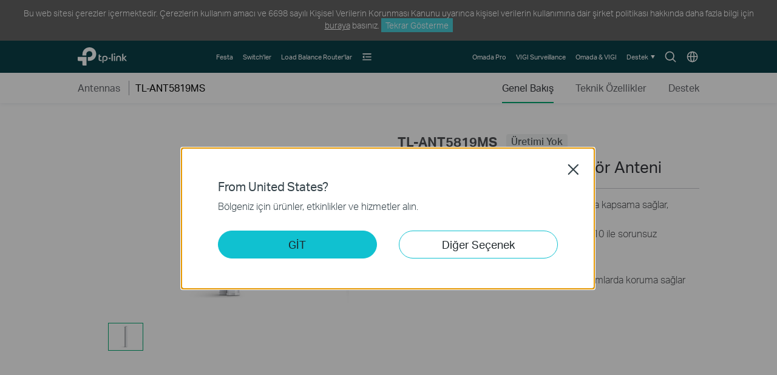

--- FILE ---
content_type: text/html; charset=UTF-8
request_url: https://www.tp-link.com/tr/business-networking/pharos-antenna/tl-ant5819ms/
body_size: 14184
content:
<!DOCTYPE html>
<html dir="ltr" lang="tr-tr" xml:lang="tr-tr" class="lang-tr site-12">
<head>
  <meta charset="utf-8">
  <link rel="canonical" href="https://www.tp-link.com/tr/business-networking/pharos-antenna/tl-ant5819ms/" />
  		<link rel="alternate" href="https://www.tp-link.com/us/business-networking/pharos-antenna/tl-ant5819ms/" hreflang="en-us" />
		<link rel="alternate" href="https://www.tp-link.com/ca/business-networking/pharos-antenna/tl-ant5819ms/" hreflang="en-ca" />
		<link rel="alternate" href="https://www.tp-link.com/baltic/business-networking/pharos-antenna/tl-ant5819ms/" hreflang="en-ee" />
		<link rel="alternate" href="https://www.tp-link.com/kz/business-networking/pharos-antenna/tl-ant5819ms/" hreflang="ru-kz" />
		<link rel="alternate" href="https://www.tp-link.com/in/business-networking/pharos-antenna/tl-ant5819ms/" hreflang="en-in" />
		<link rel="alternate" href="https://www.tp-link.com/nl-be/business-networking/pharos-antenna/tl-ant5819ms/" hreflang="nl-be" />
		<link rel="alternate" href="https://www.tp-link.com/gr/business-networking/pharos-antenna/tl-ant5819ms/" hreflang="en-gr" />
		<link rel="alternate" href="https://www.tp-link.com/my/business-networking/pharos-antenna/tl-ant5819ms/" hreflang="en-my" />
		<link rel="alternate" href="https://www.tp-link.com/nl/business-networking/pharos-antenna/tl-ant5819ms/" hreflang="nl-nl" />
		<link rel="alternate" href="https://www.tp-link.com/ec/business-networking/pharos-antenna/tl-ant5819ms/" hreflang="es-ec" />
		<link rel="alternate" href="https://www.tp-link.com/bg/business-networking/pharos-antenna/tl-ant5819ms/" hreflang="bg-bg" />
		<link rel="alternate" href="https://www.tp-link.com/au/business-networking/pharos-antenna/tl-ant5819ms/" hreflang="en-au" />
		<link rel="alternate" href="https://www.tp-link.com/cz/business-networking/pharos-antenna/tl-ant5819ms/" hreflang="cs-cz" />
		<link rel="alternate" href="https://www.tp-link.com/ch/business-networking/pharos-antenna/tl-ant5819ms/" hreflang="de-ch" />
		<link rel="alternate" href="https://www.tp-link.com/jp/business-networking/pharos-antenna/tl-ant5819ms/" hreflang="ja-jp" />
		<link rel="alternate" href="https://www.tp-link.com/hu/business-networking/pharos-antenna/tl-ant5819ms/" hreflang="hu-hu" />
		<link rel="alternate" href="https://www.tp-link.com/de/business-networking/pharos-antenna/tl-ant5819ms/" hreflang="de-de" />
		<link rel="alternate" href="https://www.tp-link.com/fr-ma/business-networking/pharos-antenna/tl-ant5819ms/" hreflang="fr-ma" />
		<link rel="alternate" href="https://www.tp-link.com/hk/business-networking/pharos-antenna/tl-ant5819ms/" hreflang="en-hk" />
		<link rel="alternate" href="https://www.tp-link.com/uy/business-networking/pharos-antenna/tl-ant5819ms/" hreflang="es-uy" />
		<link rel="alternate" href="https://www.tp-link.com/bd/business-networking/pharos-antenna/tl-ant5819ms/" hreflang="en-bd" />
		<link rel="alternate" href="https://www.tp-link.com/es/business-networking/pharos-antenna/tl-ant5819ms/" hreflang="es-es" />
		<link rel="alternate" href="https://www.tp-link.com/cl/business-networking/pharos-antenna/tl-ant5819ms/" hreflang="es-cl" />
		<link rel="alternate" href="https://www.tp-link.com/fr-ca/business-networking/pharos-antenna/tl-ant5819ms/" hreflang="fr-ca" />
		<link rel="alternate" href="https://www.tp-link.com/mx/business-networking/pharos-antenna/tl-ant5819ms/" hreflang="es-mx" />
		<link rel="alternate" href="https://www.tp-link.com/co/business-networking/pharos-antenna/tl-ant5819ms/" hreflang="es-co" />
		<link rel="alternate" href="https://www.tp-link.com/it/business-networking/pharos-antenna/tl-ant5819ms/" hreflang="it-it" />
		<link rel="alternate" href="https://www.tp-link.com/pl/business-networking/pharos-antenna/tl-ant5819ms/" hreflang="pl-pl" />
		<link rel="alternate" href="https://www.tp-link.com/ru/business-networking/pharos-antenna/tl-ant5819ms/" hreflang="ru-ru" />
		<link rel="alternate" href="https://www.tp-link.com/pt/business-networking/pharos-antenna/tl-ant5819ms/" hreflang="pt-pt" />
		<link rel="alternate" href="https://www.tp-link.com/ro/business-networking/pharos-antenna/tl-ant5819ms/" hreflang="ro-ro" />
		<link rel="alternate" href="https://www.tp-link.com/ar/business-networking/pharos-antenna/tl-ant5819ms/" hreflang="es-ar" />
		<link rel="alternate" href="https://www.tp-link.com/fr-be/home-networking/antenna/tl-ant5819ms/" hreflang="fr-be" />
		<link rel="alternate" href="https://www.tp-link.com/nordic/business-networking/pharos-antenna/tl-ant5819ms/" hreflang="en-se" />
		<link rel="alternate" href="https://www.tp-link.com/tr/business-networking/pharos-antenna/tl-ant5819ms/" hreflang="tr-tr" />
		<link rel="alternate" href="https://www.tp-link.com/fr/business-networking/pharos-antenna/tl-ant5819ms/" hreflang="fr-fr" />
		<link rel="alternate" href="https://www.tp-link.com/vn/home-networking/antenna/tl-ant5819ms/" hreflang="vi-vn" />
		<link rel="alternate" href="https://www.tp-link.com/uk/business-networking/pharos-antenna/tl-ant5819ms/" hreflang="en-gb" />
		<link rel="alternate" href="https://www.tp-link.com/id/business-networking/pharos-antenna/tl-ant5819ms/" hreflang="en-id" />
  <title>TL-ANT5819MS | 5GHz 19dBi 2x2 MIMO Sektör Anteni | TP-Link Türkiye</title>
  <meta property="og:url" content="https://www.tp-link.com/tr/business-networking/pharos-antenna/tl-ant5819ms/" />
    <meta property="og:image" content="https://static.tp-link.com/res/images/products/large/TL-ANT5819MS-01.jpg" />
    <meta property="og:title" content="5GHz 19dBi 2x2 MIMO Sektör Anteni" />
  <meta property="og:description" content="5GHz 19dBi 2x2 MIMO Sektör Anteni" />
  <meta property="og:type" content="website" />
  <meta name="renderer" content="webkit">
  <meta http-equiv="X-UA-Compatible" content="IE=edge,chrome=1">
  <meta name="viewport" content="width=device-width, initial-scale=1">
  <meta name="description" content="5GHz 19dBi 2x2 MIMO Sektör Anteni">
  <meta name="SiteID" content="12" value="12">
  <meta name="AppPath" content="tr" value="tr">
  
    <link rel="shortcut icon" href="https://static.tp-link.com/favicon.ico" type="image/x-icon" />
    <!--[if lt IE 9]><script src="https://static.tp-link.com/assets/js/hack/html5shiv.js"></script><script src="https://static.tp-link.com/assets/js/hack/selectivizr.js"></script><![endif]-->
  <link rel="stylesheet" href="https://static.tp-link.com/assets/js/plugins/swiper-5.4.1/swiper.min.css">
  <link rel="stylesheet" href="https://static.tp-link.com/res/style/css/main.css?20250609">
  <link rel="stylesheet" href="https://static.tp-link.com/assets/css/product.css?202506">
  <script src="https://static.tp-link.com/assets/js/jquery/jquery-1.9.1.min.js"></script>
  <script src="https://static.tp-link.com/assets/js/plugins/swiper-5.4.1/swiper.min.js"></script>
  <script src="https://static.tp-link.com/assets/js/tpweb.js?20250609"></script>
  
</head>
<body class="details-page b2b">
  <div class="page-content-wrapper">
        <!--[if lte IE 9]>
  <p style="text-align:center;padding:0.5em 6%;margin:0;color:#fefefe;background:#aaa;">You are using an outdated browser. Please <a href="http://www.microsoft.com/download/internet-explorer.aspx" target="_blank">upgrade your browser</a> to improve your experience.</p>
  <![endif]-->
      <link rel="stylesheet" href="https://static.tp-link.com/assets/css/common-smb_v2.css?202506">
        <noscript><p style="text-align:center;padding:0.5em 6%;margin:0;color:#fefefe;background:#aaa;">Your browser does not support JavaScript. Please turn it on for the best experience.</p></noscript>
  <script src="https://static.tp-link.com/res/js/pageext/main.js?20250918"></script>
                <header class="tp-smb-header b2b-soho" id="headerContainer">
    <div class="tp-smb-header-main">
      <div class="tp-container tp-smb-header-container">
        <div class="tp-smb-logo-box">
                    <a class="ga-click tp-smb-logo soho" data-product-category-type="B2B-SOHO" data-vars-event-category="B2B-SOHO_Header-Logo" data-vars-event-label="/tr/business-networking/all-soho/" href="/tr/business-networking/all-soho/">TP-Link, Reliably Smart</a>
                  </div>
                                        <div class="tp-smb-header-box">
            <div class="tp-smb-icon-box">
              <a class="ga-click tp-smb-menu-icon tp-smb-search-box-icon" data-vars-event-category="B2B-SOHO_Header-Menu" data-vars-event-label="/tr/search/?type=smb&q=&t=" href="/tr/search/?type=smb&q=&t=" style="background-image:url(https://static.tp-link.com/assets/images/nav/icon-search.svg)">Arama Simgesi</a>
              <a class="ga-click tp-smb-menu-icon " data-vars-event-category="B2B-SOHO_Header-Menu" data-vars-event-label="/tr/choose-your-location/?type=smb" href="/tr/choose-your-location/?type=smb" style="background-image:url(https://static.tp-link.com/assets/images/nav/icon-language.svg)">Konum Seçin</a>
            </div>
            <nav class="tp-smb-nav-box">
              <ul class="tp-smb-nav tp-smb-nav-left">
                <li class="tp-smb-nav-li " data-type-id="5868" data-id="b2b-soho-festa" >
                  <div>
                    <a tabindex="0"  class="ga-click tp-smb-firstmenu" data-vars-event-category="B2B-SOHO_Header-Menu" data-vars-event-label="https://www.tp-link.com/tr/landing/festa/" href="https://www.tp-link.com/tr/landing/festa/">
                      <span>Festa</span>
                    </a>
                    <div class="tp-smb-sub-nav">
                      <div class="tp-smb-sub-nav-box">
                        <div class="tp-container">
                          <div class="tp-smb-nav-list">
                            <div class="tp-smb-nav-item" data-type-id="">
                              <a class="ga-click" data-vars-event-category="B2B-SOHO_Header-Menu" data-vars-event-label="/landing/festa/" href="/landing/festa/">
                                <img src="https://static.tp-link.com/upload/menu/What_is_Festa_20240329032745k.png" alt="Festa Nedir?">
                                <span>Festa Nedir?</span>
                              </a>
                            </div>
                            <div class="tp-smb-nav-item" data-type-id="">
                              <a class="ga-click" data-vars-event-category="B2B-SOHO_Header-Menu" data-vars-event-label="/tr/business-networking/soho-festa-access-point/" href="/tr/business-networking/soho-festa-access-point/">
                                <img src="https://static.tp-link.com/upload/menu/Festa_Access_Point_20240328225809g.png" alt="Access Point'ler">
                                <span>Access Point'ler</span>
                              </a>
                            </div>
                            <div class="tp-smb-nav-item" data-type-id="">
                              <a class="ga-click" data-vars-event-category="B2B-SOHO_Header-Menu" data-vars-event-label="/tr/business-networking/soho-festa-switch/" href="/tr/business-networking/soho-festa-switch/">
                                <img src="https://static.tp-link.com/upload/menu/Festa_Switch_20240328225825e.png" alt="Switch'ler">
                                <span>Switch'ler</span>
                              </a>
                            </div>
                            <div class="tp-smb-nav-item" data-type-id="">
                              <a class="ga-click" data-vars-event-category="B2B-SOHO_Header-Menu" data-vars-event-label="/tr/business-networking/soho-festa-gateway/" href="/tr/business-networking/soho-festa-gateway/">
                                <img src="https://static.tp-link.com/upload/menu/Festa_Gateway_20240328225842o.png" alt="Gateway'ler">
                                <span>Gateway'ler</span>
                              </a>
                            </div>
                          </div>
                        </div>
                      </div>
                    </div>
                  </div>
                </li>
                <li class="tp-smb-nav-li " data-type-id="5831" data-id="b2b-soho-switch" >
                  <div>
                    <a tabindex="0"  class="ga-click tp-smb-firstmenu" data-vars-event-category="B2B-SOHO_Header-Menu" data-vars-event-label="/tr/business-networking/all-soho-switch/" href="/tr/business-networking/all-soho-switch/">
                      <span>Switch'ler</span>
                    </a>
                    <div class="tp-smb-sub-nav">
                      <div class="tp-smb-sub-nav-box">
                        <div class="tp-container">
                          <div class="tp-smb-nav-list">
                            <div class="tp-smb-nav-item" data-type-id="">
                              <a class="ga-click" data-vars-event-category="B2B-SOHO_Header-Menu" data-vars-event-label="/tr/business-networking/all-soho-switch/?filterby=5996" href="/tr/business-networking/all-soho-switch/?filterby=5996">
                                <img src="https://static.tp-link.com/assets/images/nav/soho-switches/PoE.png" alt="PoE">
                                <span>PoE</span>
                              </a>
                            </div>
                            <div class="tp-smb-nav-item" data-type-id="5824">
                              <a class="ga-click" data-vars-event-category="B2B-SOHO_Header-Menu" data-vars-event-label="/tr/business-networking/soho-switch-easy-smart/" href="/tr/business-networking/soho-switch-easy-smart/">
                                <img src="https://static.tp-link.com/assets/images/nav/soho-switches/Easy%20Smart.png" alt="Easy Smart">
                                <span>Easy Smart</span>
                              </a>
                            </div>
                            <div class="tp-smb-nav-item" data-type-id="5825">
                              <a class="ga-click" data-vars-event-category="B2B-SOHO_Header-Menu" data-vars-event-label="/tr/business-networking/soho-switch-unmanaged/" href="/tr/business-networking/soho-switch-unmanaged/">
                                <img src="https://static.tp-link.com/assets/images/nav/soho-switches/Unmanaged.png" alt="Yönetilemeyen">
                                <span>Yönetilemeyen</span>
                              </a>
                            </div>
                          </div>
                        </div>
                      </div>
                    </div>
                  </div>
                </li>
                <li class="tp-smb-nav-li " data-type-id="5826" data-id="b2b-soho-safestream-router" >
                  <div>
                    <a tabindex="0"  class="ga-click tp-smb-firstmenu" data-vars-event-category="B2B-SOHO_Header-Menu" data-vars-event-label="/tr/business-networking/soho-router/" href="/tr/business-networking/soho-router/">
                      <span>Load Balance Router'lar</span>
                    </a>
                  </div>
                </li>
                <li class="tp-smb-nav-li " data-type-id="5832" data-id="b2b-soho-pharos-wireless-bridge" >
                  <div>
                    <a tabindex="0"  class="ga-click tp-smb-firstmenu" data-vars-event-category="B2B-SOHO_Header-Menu" data-vars-event-label="/tr/business-networking/all-pharos-wireless-bridge/" href="/tr/business-networking/all-pharos-wireless-bridge/">
                      <span>Pharos Kablosuz Ağ Geçitleri</span>
                    </a>
                    <div class="tp-smb-sub-nav">
                      <div class="tp-smb-sub-nav-box">
                        <div class="tp-container">
                          <div class="tp-smb-nav-list">
                            <div class="tp-smb-nav-item" data-type-id="5827">
                              <a class="ga-click" data-vars-event-category="B2B-SOHO_Header-Menu" data-vars-event-label="/tr/business-networking/pharos-managed-platform/" href="/tr/business-networking/pharos-managed-platform/">
                                <img src="https://static.tp-link.com/assets/images/nav/soho-pharos-wireless-bridges/Managed%20Platform.png" alt="Yönetilebilir Platform">
                                <span>Yönetilebilir Platform</span>
                              </a>
                            </div>
                            <div class="tp-smb-nav-item" data-type-id="5828">
                              <a class="ga-click" data-vars-event-category="B2B-SOHO_Header-Menu" data-vars-event-label="/tr/business-networking/pharos-cpe/" href="/tr/business-networking/pharos-cpe/">
                                <img src="https://static.tp-link.com/assets/images/nav/soho-pharos-wireless-bridges/CPE.png" alt="CPE">
                                <span>CPE</span>
                              </a>
                            </div>
                            <div class="tp-smb-nav-item" data-type-id="5829">
                              <a class="ga-click" data-vars-event-category="B2B-SOHO_Header-Menu" data-vars-event-label="/tr/business-networking/pharos-antenna/" href="/tr/business-networking/pharos-antenna/">
                                <img src="https://static.tp-link.com/assets/images/nav/soho-pharos-wireless-bridges/Antennas.png" alt="Antenler">
                                <span>Antenler</span>
                              </a>
                            </div>
                          </div>
                        </div>
                      </div>
                    </div>
                  </div>
                </li>
                <li class="tp-smb-nav-li tp-smb-nav-show" data-type-id="" data-id="b2b-soho-solution" >
                  <div>
                    <a tabindex="0"  class="ga-click tp-smb-firstmenu" data-vars-event-category="B2B-SOHO_Header-Menu" data-vars-event-label="/tr/business-networking/solution/" href="/tr/business-networking/solution/">
                      <span>Çözümler</span>
                    </a>
                    <div class="tp-smb-sub-nav">
                      <div class="tp-smb-sub-nav-box">
                        <div class="tp-container">
                          <div class="tp-smb-nav-list">
                            <div class="tp-smb-nav-item" data-type-id="">
                              <a class="ga-click" data-vars-event-category="B2B-SOHO_Header-Menu" data-vars-event-label="/tr/business-networking/solution-list/?filterby=industry" href="/tr/business-networking/solution-list/?filterby=industry">
                                <img src="https://static.tp-link.com/assets/images/nav/solutions/By%20Industry.svg" alt="Endüstriye Göre">
                                <span>Endüstriye Göre</span>
                              </a>
                            </div>
                            <div class="tp-smb-nav-item" data-type-id="">
                              <a class="ga-click" data-vars-event-category="B2B-SOHO_Header-Menu" data-vars-event-label="/tr/business-networking/solution-list/?filterby=scenario" href="/tr/business-networking/solution-list/?filterby=scenario">
                                <img src="https://static.tp-link.com/assets/images/nav/solutions/By%20Scenario.svg" alt="Senaryoya Göre">
                                <span>Senaryoya Göre</span>
                              </a>
                            </div>
                            <div class="tp-smb-nav-item" data-type-id="">
                              <a class="ga-click" data-vars-event-category="B2B-SOHO_Header-Menu" data-vars-event-label="/tr/business-networking/solution-list/?filterby=technology" href="/tr/business-networking/solution-list/?filterby=technology">
                                <img src="https://static.tp-link.com/assets/images/nav/solutions/By%20Technology.svg" alt="Teknolojiye Göre">
                                <span>Teknolojiye Göre</span>
                              </a>
                            </div>
                            <div class="tp-smb-nav-item" data-type-id="">
                              <a class="ga-click" data-vars-event-category="B2B-SOHO_Header-Menu" data-vars-event-label="/tr/business-networking/case-study/" href="/tr/business-networking/case-study/">
                                <img src="https://static.tp-link.com/assets/images/nav/solutions/Case%20Studies.svg" alt="Örnek Senaryo Çalışmaları">
                                <span>Örnek Senaryo Çalışmaları</span>
                              </a>
                            </div>
                          </div>
                        </div>
                      </div>
                    </div>
                  </div>
                </li>
                <li class="tp-smb-nav-li tp-smb-nav-fold">
                  <div>
                    <a tabindex="0" class="ga-click tp-smb-firstmenu">
                      <span class="tp-smb-firstmenu-fold">&nbsp;</span>
                    </a>
                    <div class="tp-smb-firstmenu-expand-box">
                      <div class="tp-smb-firstmenu-expand-wrapper">
                        <ul class="tp-smb-nav-fold-list"></ul>
                      </div>
                    </div>
                  </div>
                </li>
              </ul>
              <ul class="tp-smb-nav tp-smb-nav-right">
                <li class="tp-smb-nav-li" data-id="function-b2b-soho-omada-pro-home">
                  <div>
                    <a tabindex="0"  class="ga-click tp-smb-firstmenu" data-vars-event-category="B2B-SOHO_Header-Menu" data-vars-event-label="/tr/landing/omada-pro/" href="/tr/landing/omada-pro/">
                      <span>Omada Pro</span>
                    </a>
                  </div>
                </li>
                <li class="tp-smb-nav-li" data-id="function-b2b-soho-surveillance">
                  <div>
                    <a tabindex="0"  class="ga-click tp-smb-firstmenu" data-vars-event-category="B2B-SOHO_Header-Menu" data-vars-event-label="https://www.vigi.com/tr/" href="https://www.vigi.com/tr/">
                      <span>VIGI Surveillance</span>
                    </a>
                  </div>
                </li>
                <li class="tp-smb-nav-li" data-id="function-b2b-soho-smb-home">
                  <div>
                    <a tabindex="0"  class="ga-click tp-smb-firstmenu" data-vars-event-category="B2B-SOHO_Header-Menu" data-vars-event-label="/tr/business-networking/" href="/tr/business-networking/">
                      <span>Omada & VIGI</span>
                    </a>
                  </div>
                </li>
                <li class="tp-smb-nav-li" data-id="function-b2b-soho-support">
                  <div>
                    <a tabindex="0" role="button" class="ga-click tp-smb-firstmenu" data-vars-event-category="B2B-SOHO_Header-Menu" data-vars-event-label="">
                      <span>Destek</span>
                      <span class="tp-smb-firstmenu-expand">&nbsp;</span>
                    </a>
                    <div class="tp-smb-firstmenu-expand-box">
                      <div class="tp-smb-firstmenu-expand-wrapper">
                        <ul>
                          <li class="">
                            <a class="ga-click tp-smb-secondmenu" data-vars-event-category="B2B-SOHO_Header-Menu" data-vars-event-label="/tr/support/?type=smb" href="/tr/support/?type=smb">
                              <span class="tp-smb-secondmenu-text">Tüm Destekler</span>
                            </a>
                          </li>
                          <li class="">
                            <a class="ga-click tp-smb-secondmenu" data-vars-event-category="B2B-SOHO_Header-Menu" data-vars-event-label="/tr/landing/learn-and-training/" href="/tr/landing/learn-and-training/">
                              <span class="tp-smb-secondmenu-text">Öğrenim ve Eğitim</span>
                            </a>
                          </li>
                          <li class="">
                            <a class="ga-click tp-smb-secondmenu" data-vars-event-category="B2B-SOHO_Header-Menu" data-vars-event-label="https://community.tp-link.com/en/business" href="https://community.tp-link.com/en/business">
                              <span class="tp-smb-secondmenu-text">Topluluk</span>
                            </a>
                          </li>
                          <li class="tp-smb-firstmenu-expand-li">
                            <a class="ga-click tp-smb-secondmenu" data-vars-event-category="B2B-SOHO_Header-Menu" data-vars-event-label="">
                              <span class="tp-smb-secondmenu-text">Bizimle İletişime Geçin</span>
                              <span class="tp-smb-secondmenu-expand-icon">&nbsp;</span>
                            </a>
                            <div class="tp-smb-secondmenu-expand-box">
                              <div class="tp-smb-secondmenu-expand-wrapper">
                                <ul>
                                  <li>
                                    <a class="ga-click tp-smb-thirdmenu" data-vars-event-category="B2B-SOHO_Header-Menu" data-vars-event-label="/tr/business-networking/consult/" href="/tr/business-networking/consult/">Bilgi Alın</a>
                                  </li>
                                  <li>
                                    <a class="ga-click tp-smb-thirdmenu" data-vars-event-category="B2B-SOHO_Header-Menu" data-vars-event-label="/tr/where-to-buy/#Reseller%20Partners" href="/tr/where-to-buy/#Reseller%20Partners">Bir Bayi Bulun</a>
                                  </li>
                                  <li>
                                    <a class="ga-click tp-smb-thirdmenu" data-vars-event-category="B2B-SOHO_Header-Menu" data-vars-event-label="/tr/support/contact-technical-support/?type=smb" href="/tr/support/contact-technical-support/?type=smb">Teknik Destek</a>
                                  </li>
                                </ul>
                              </div>
                            </div>
                          </li>
                          <li class="">
                            <a class="ga-click tp-smb-secondmenu" data-vars-event-category="B2B-SOHO_Header-Menu" data-vars-event-label="/tr/where-to-buy/" href="/tr/where-to-buy/">
                              <span class="tp-smb-secondmenu-text">Satış Noktaları</span>
                            </a>
                          </li>
                        </ul>
                      </div>
                    </div>
                  </div>
                </li>
              </ul>
            </nav>
          </div>
          <div class="tp-smb-form-box">
            <form class="tp-smb-form" action="/tr/search/?type=smb&q=&t=" method="get" target="_top" data-recommend="Önerilen " data-vars-event-category="B2B-SOHO_Header-SearchRecommend">
              <input type="hidden" name="type" value="smb" />
              <div class="tp-table tp-smb-form-content">
                <div class="tp-table-row">
                  <div class="tp-table-cell">
                    <b class="tp-smb-form-icon"></b>
                  </div>
                  <div class="tp-table-cell tp-smb-form-input-wrapper">
                    <input class="tp-smb-form-input" type="text" name="q" maxlength="100" placeholder="Tümünü Ara" autocomplete="off">
                    <input type="hidden" name="t" value="">
                    <div class="tp-smb-form-suggest"></div>
                  </div>
                  <div class="tp-table-cell">
                    <b class="tp-smb-form-close"></b>
                  </div>
                </div>
              </div>
            </form>
          </div>
                          </div>
    </div>
                <div class="tp-m-smb-header-main">
      <div class="tp-container-inner tp-m-smb-header-container">
        <div class="tp-m-smb-menu-box">
          <a class="ga-click tp-m-smb-menu-icon" data-vars-event-category="B2B-SOHO_Header-Menu" href="javascript:;">&nbsp;</a>
        </div>
        <div class="tp-m-smb-logo-box">
                    <a class="ga-click tp-m-smb-logo soho" data-vars-event-category="B2B-SOHO_Header-Logo" data-vars-event-label="/tr/business-networking/all-soho/" href="/tr/business-networking/all-soho/">TP-Link, Reliably Smart</a>
                  </div>
        <div class="tp-m-smb-icon-box">
          <a class="ga-click tp-smb-menu-icon tp-smb-search-box-icon" data-vars-event-category="B2B-SOHO_Header-Menu" data-vars-event-label="/tr/search/?type=smb&q=&t=" href="/tr/search/?type=smb&q=&t=" style="background-image:url(https://static.tp-link.com/assets/images/nav/icon-search.svg)">Arama Simgesi</a>
        </div>
      </div>
      <div class="tp-m-smb-search" style="display: none;">
        <form class="tp-m-smb-form stop-propagation" action="/tr/search/?type=smb&q=&t=" method="get" target="_top" data-recommend="Önerilen " data-vars-event-category="B2B-SOHO_Header-SearchRecommend">
          <input type="hidden" name="type" value="smb">
          <div class="tp-m-smb-search-inner">
            <div class="tp-container-inner">
              <input class="tp-m-smb-form-input" type="text" name="q" maxlength="100" placeholder="Tümünü Ara" autocomplete="off">
              <button type="submit" class="tp-m-smb-search-icon tp-m-smb-form-submit">Submit</button>
              <div class="tp-m-smb-form-suggest"></div>
            </div>
          </div>
        </form>
      </div>
      <div class="tp-m-smb-menu">
        <div class="tp-container-inner">
          <nav class="tp-m-smb-menu-detail">
            <div class="tp-m-smb-menu-list-box">
              <ul class="tp-m-smb-menu-list tp-m-smb-menu-list-1">
                <li>
                  <a class="ga-click" data-vars-event-category="B2B-SOHO_Header-Menu" data-vars-event-label="https://www.tp-link.com/tr/landing/festa/" href="https://www.tp-link.com/tr/landing/festa/">Festa</a>
                </li>
                <li>
                  <a class="ga-click" data-vars-event-category="B2B-SOHO_Header-Menu" data-vars-event-label="/tr/business-networking/all-soho-switch/" href="/tr/business-networking/all-soho-switch/">Switch'ler</a>
                </li>
                <li>
                  <a class="ga-click" data-vars-event-category="B2B-SOHO_Header-Menu" data-vars-event-label="/tr/business-networking/soho-router/" href="/tr/business-networking/soho-router/">Load Balance Router'lar</a>
                </li>
                <li>
                  <a class="ga-click" data-vars-event-category="B2B-SOHO_Header-Menu" data-vars-event-label="/tr/business-networking/all-pharos-wireless-bridge/" href="/tr/business-networking/all-pharos-wireless-bridge/">Pharos Kablosuz Ağ Geçitleri</a>
                </li>
                <li>
                  <a class="ga-click tp-m-smb-menu-more" data-vars-event-category="B2B-SOHO_Header-Menu" data-vars-event-label="">Çözümler</a>
                  <ul class="tp-m-smb-menu-list tp-m-smb-menu-list-2">
                    <li>
                      <a class="ga-click" data-vars-event-category="B2B-SOHO_Header-Menu" data-vars-event-label="/tr/business-networking/solution-list/?filterby=industry" href="/tr/business-networking/solution-list/?filterby=industry">Endüstriye Göre</a>
                    </li>
                    <li>
                      <a class="ga-click" data-vars-event-category="B2B-SOHO_Header-Menu" data-vars-event-label="/tr/business-networking/solution-list/?filterby=scenario" href="/tr/business-networking/solution-list/?filterby=scenario">Senaryoya Göre</a>
                    </li>
                    <li>
                      <a class="ga-click" data-vars-event-category="B2B-SOHO_Header-Menu" data-vars-event-label="/tr/business-networking/solution-list/?filterby=technology" href="/tr/business-networking/solution-list/?filterby=technology">Teknolojiye Göre</a>
                    </li>
                    <li>
                      <a class="ga-click" data-vars-event-category="B2B-SOHO_Header-Menu" data-vars-event-label="/tr/business-networking/case-study/" href="/tr/business-networking/case-study/">Örnek Senaryo Çalışmaları</a>
                    </li>
                  </ul>
                </li>
              </ul>
            </div>
            <div class="tp-m-smb-menu-list-box">
              <ul class="tp-m-smb-menu-list tp-m-smb-menu-list-1">
                  <li>
                    <a class="ga-click" data-vars-event-category="B2B-SOHO_Header-Menu" data-vars-event-label="/tr/landing/omada-pro/" href="/tr/landing/omada-pro/">Omada Pro</a>
                  </li>
                  <li>
                    <a class="ga-click" data-vars-event-category="B2B-SOHO_Header-Menu" data-vars-event-label="https://www.vigi.com/tr/" href="https://www.vigi.com/tr/">VIGI Surveillance</a>
                  </li>
                  <li>
                    <a class="ga-click" data-vars-event-category="B2B-SOHO_Header-Menu" data-vars-event-label="/tr/business-networking/" href="/tr/business-networking/">Omada & VIGI</a>
                  </li>
                  <li>
                    <a class="ga-click tp-m-smb-menu-more" data-vars-event-category="B2B-SOHO_Header-Menu" data-vars-event-label="">Destek</a>
                    <ul class="tp-m-smb-menu-list tp-m-smb-menu-list-2">
                      <li class="tp-m-smb-menu-list tp-m-smb-menu-list-3">
                        <a class="ga-click " data-vars-event-category="B2B-SOHO_Header-Menu" data-vars-event-label="/tr/support/?type=smb" href="/tr/support/?type=smb">Tüm Destekler</a>
                      </li>
                      <li class="tp-m-smb-menu-list tp-m-smb-menu-list-3">
                        <a class="ga-click " data-vars-event-category="B2B-SOHO_Header-Menu" data-vars-event-label="/tr/landing/learn-and-training/" href="/tr/landing/learn-and-training/">Öğrenim ve Eğitim</a>
                      </li>
                      <li class="tp-m-smb-menu-list tp-m-smb-menu-list-3">
                        <a class="ga-click " data-vars-event-category="B2B-SOHO_Header-Menu" data-vars-event-label="https://community.tp-link.com/en/business" href="https://community.tp-link.com/en/business">Topluluk</a>
                      </li>
                      <li class="tp-m-smb-menu-list tp-m-smb-menu-list-3">
                        <a class="ga-click tp-m-smb-menu-more" data-vars-event-category="B2B-SOHO_Header-Menu" data-vars-event-label="">Bizimle İletişime Geçin</a>
                        <ul>
                          <li>
                            <a class="ga-click" data-vars-event-category="B2B-SOHO_Header-Menu" data-vars-event-label="/tr/business-networking/consult/" href="/tr/business-networking/consult/">Bilgi Alın</a>
                          </li>
                          <li>
                            <a class="ga-click" data-vars-event-category="B2B-SOHO_Header-Menu" data-vars-event-label="/tr/where-to-buy/#Reseller%20Partners" href="/tr/where-to-buy/#Reseller%20Partners">Bir Bayi Bulun</a>
                          </li>
                          <li>
                            <a class="ga-click" data-vars-event-category="B2B-SOHO_Header-Menu" data-vars-event-label="/tr/support/contact-technical-support/?type=smb" href="/tr/support/contact-technical-support/?type=smb">Teknik Destek</a>
                          </li>
                        </ul>
                      </li>
                      <li class="tp-m-smb-menu-list tp-m-smb-menu-list-3">
                        <a class="ga-click " data-vars-event-category="B2B-SOHO_Header-Menu" data-vars-event-label="/tr/where-to-buy/" href="/tr/where-to-buy/">Satış Noktaları</a>
                      </li>
                    </ul>
                  </li>
                    <li>
                      <a class="ga-click tp-m-smb-menu-icon-box" data-vars-event-category="B2B-SOHO_Header-Menu" data-vars-event-label="/tr/choose-your-location/?type=smb" href="/tr/choose-your-location/?type=smb">
                        <img src="https://static.tp-link.com/assets/images/nav/icon-language.svg"> Konum Seçin
                      </a>
                    </li>
              </ul>
            </div>
          </nav>
        </div>
      </div>
      <script>
        if (typeof tp !== 'undefined') {
          tp.searchSuggest("/tr/search-suggest.html?q={keywords}&category=smb", $(".tp-smb-header .tp-smb-form"), "tp-smb-form-suggest");
          tp.searchSuggest("/tr/search-suggest.html?q={keywords}&category=smb", $(".tp-smb-header .tp-m-smb-form"), "tp-m-smb-form-suggest");
        }
        $(function() {
          var $header = $(".tp-smb-header");

          function debounce(fn, wait) {
            var timeout = null;
            return function() {
              if(timeout !== null) 
              clearTimeout(timeout);
              timeout = setTimeout(fn, wait);
            }
          }

          $(document).on("click", function(){
            $header.find(".tp-smb-nav-li").removeClass("active");
          })
          $header.find(".tp-smb-nav-left .tp-smb-nav-li").on("mouseleave", function(){
            $(this).removeClass("active").siblings().removeClass("active");
          })
          $header.find(".tp-smb-nav-left .tp-smb-nav-li").on("mouseenter", function(){
            $(this).addClass("active").siblings().removeClass("active");
          })
          $header.find(".tp-smb-nav-left .tp-smb-nav-fold").on("click", function(e){
            e.stopPropagation();
            $(this).toggleClass("active").siblings().removeClass("active");
          })
          $header.find(".tp-smb-nav-right .tp-smb-nav-li").on("click", function(e){
            e.stopPropagation();
            $(this).toggleClass("active").siblings().removeClass("active");
          })

          var createFoldItemDom = function($li){
            var $secondMenu = $li.find(".tp-smb-nav-item");
            var hasChildren = $li.hasClass("tp-smb-nav-show") && $secondMenu.length;
            var html = '<li class="'+(hasChildren ? 'tp-smb-firstmenu-expand-li' : '')+'"><a class="ga-click tp-smb-secondmenu"'+($li.find(".tp-smb-firstmenu").attr("href") ? ' href="' + $li.find(".tp-smb-firstmenu").attr("href") + '"' : '')+' data-vars-event-category="'+$li.find(".tp-smb-firstmenu").attr("data-vars-event-category")+'"><span class="tp-smb-secondmenu-text">'+$li.find(".tp-smb-firstmenu").text()+'</span>'+(hasChildren ? '<span class="tp-smb-secondmenu-expand-icon">&nbsp;</span>' : '')+'</a>';
            if(hasChildren){
              html += '<div class="tp-smb-secondmenu-expand-box"><div class="tp-smb-secondmenu-expand-wrapper"><ul>';
              for(var i = 0;i < $secondMenu.length;i++){
                html += '<li><a class="ga-click tp-smb-thirdmenu" data-vars-event-category="'+$secondMenu.eq(i).find("a").attr("data-vars-event-category")+'" href="'+$secondMenu.eq(i).find("a").attr("href")+'">'+$secondMenu.eq(i).find("a").text()+'</a></li>';
              }
              html += '</ul></div></div>';
            }
            html += '</li>';
            return html;
          };
          var $allMenus = $header.find(".tp-smb-nav-left .tp-smb-nav-li").filter(":not(.tp-smb-nav-fold)").filter(":not([data-id^=function-])");
          $allMenus.each(function(){
            $header.find(".tp-smb-nav-fold-list").append(createFoldItemDom($(this)));
          });
          var menuWidthEnough = function(){
            var width = $header.find(".tp-smb-header-box").width() - $header.find(".tp-smb-icon-box").width() - $header.find(".tp-smb-logo-box").outerWidth(true) - $header.find(".tp-smb-nav-right").width();
            return $header.find(".tp-smb-nav-left").width() < width - 4;
          };
          var handleResizeMenu = function(){
            $allMenus.show();
            var maxNum = $header.find(".tp-smb-nav-fold-list>li").hide().length;
            if(menuWidthEnough()){
              $header.find(".tp-smb-nav-fold").css("visibility", "hidden");
              $header.find(".tp-smb-nav-fold-list>li").hide();
            }else{
              $header.find(".tp-smb-nav-fold").css("visibility", "visible");
              var circle = function(){
                --maxNum;
                var index = $allMenus.index($allMenus.filter(":visible").eq(-1).hide());
                $header.find(".tp-smb-nav-fold-list>li").eq(index).show();
                if(maxNum > 0 && !menuWidthEnough()){
                  circle();
                }
              };
              circle();
            }
          };
          handleResizeMenu();
          $(window).on("resize", handleResizeMenu);

          var $mSearch = $header.find(".tp-m-smb-search");
          var $mSearchIcon = $header.find(".tp-m-smb-icon-box .tp-smb-search-box-icon");
          var $mMenu = $header.find(".tp-m-smb-menu");
          var $mMenuIcon = $header.find(".tp-m-smb-menu-icon");

          // bind search
          $header.find(".tp-smb-form").on("click", function(e) {
            e.stopPropagation();
          });
          $header.find(".tp-smb-search-box-icon").on("click", function(e) {
            e.preventDefault();
            e.stopPropagation();
            $(window).scrollTop(0);
            $("html").addClass("fixed");
            $header.addClass("active");
            $header.find(".tp-smb-form-input").focus();
          });
          $header.find(".tp-smb-form-close").on("click", function() {
            $header.removeClass("active");
            $("html").removeClass("fixed");
          });
          // menu icon button
          $mMenuIcon.on("click", function(e) {
            e.stopPropagation();
            $(this).toggleClass("active");
            if ($(this).hasClass("active")) {
              $("html").addClass("fixed");
            } else {
              $("html").removeClass("fixed");
            }
            $mSearchIcon.removeClass("active");
            $mSearch.hide();
            $mMenu.slideToggle(200, function() {
              $mMenu.height($(window).height() - $mMenu.offset().top);
            });
          })
          $header.find(".tp-m-smb-header-main").on("click", function(e) {
            e.stopPropagation();
          });
          $mSearch.on("click", function(e) {
            $(document).trigger("click");
          });
          // children menu
          $mMenu.find(".tp-m-smb-menu-more").on("click", function() {
            $(this).toggleClass("active").next().slideToggle();
          })
          // search icon button
          $mSearchIcon.on("click", function(e) {
            e.preventDefault();
            e.stopPropagation();
            $(this).toggleClass("active");
            if ($(this).hasClass("active")) {
              $("html").addClass("fixed");
            } else {
              $("html").removeClass("fixed");
            }
            $mMenuIcon.removeClass("active");
            $mMenu.hide().find(".active").removeClass("active");
            $mSearch.slideToggle(200, function() {
              $mSearch.find(".tp-m-smb-form-input").val('');
              $mSearch.find(".tp-m-smb-form-suggest").empty();
              if ($mSearchIcon.hasClass("active")) {
                $mSearch.find(".tp-m-smb-form-input").focus();
              }
            });
          })

          $(document).on("click", function() {
            $header.removeClass("active");
            $mSearchIcon.removeClass("active");
            $mSearch.hide();
            $mSearch.find(".tp-m-smb-form-input").val('');
            $mSearch.find(".tp-m-smb-form-suggest").empty();
            $("html").removeClass("fixed");
          })
        })
      </script>
    </div>
          </header>
    <main id="main-content" tabindex="-1">
      <div class="site-top-nav-box">
        <div class="product-info-nav">
          <div class="content-wrapper">
            <div class="container">
              <div class="product-message">
                <a class="ga-click" data-vars-event-category="Product-Menu_Category_TL-ANT5819MS" href="/tr/business-networking/pharos-antenna/">Antennas</a>
                <a class="ga-click" data-vars-event-category="Product-Menu_ModelName_TL-ANT5819MS" id="ga-product-name" data-name="TL-ANT5819MS" data-version="V1" data-pack="">TL-ANT5819MS</a>
              </div>
              <div class="product-menu">
                <ul class="product-menu-list">
                  <li class="col active">
                    <a href="#overview" class="ga-click" data-vars-event-category="Product-Menu_Overview_TL-ANT5819MS">Genel Bakış</a>
                  </li>
                                    <li class="col">
                    <a href="#specifications" class="ga-click" data-vars-event-category="Product-Menu_Specifications_TL-ANT5819MS">Teknik Özellikler</a>
                  </li>
                                    <li class="col">
                    <a aria-label="Click here to browse 'This product support' page." href="/tr/support/download/tl-ant5819ms/" class="ga-click support" data-vars-event-category="Product-Menu_Support_TL-ANT5819MS">Destek</a>
                  </li>
                                  </ul>
              </div>
            </div>
          </div>
        </div>
      </div>
      <div class="product-info-basic">
        <div class="tp-container">
          <div class="tp-row tp-row-2">
            <div class="tp-col gallery" id="div_gallery">
              <div class="gallery-inner">
                <div class="large">
                  <div class="swiper-container">
  <div class="swiper-wrapper">
            <div class="swiper-slide" id="tabpanel-1" role="tabpanel"  aria-labelledby="tab-1">
                <img tabindex="0" role="button" src="https://static.tp-link.com/res/images/products/gallery/TL-ANT5819MS-01.jpg" alt="5GHz 19dBi 2x2 MIMO Sektör Anteni 1">
            </div>
  </div>
  <div class="swiper-pagination"></div>
</div>                  <div class="awards">
                  </div>
                </div>
                <div class="thumb" >
  <div class="swiper-container" role="tablist" aria-label="Product Image Tabs">
    <div class="swiper-wrapper">
        <div class="swiper-slide">
            <button class="thumb-box" role="tab" aria-selected="true" aria-controls="tabpanel-1" id="tab-1" tabindex="0">
              <img src="https://static.tp-link.com/res/images/products/thumb/TL-ANT5819MS-01.jpg" alt="5GHz 19dBi 2x2 MIMO Sektör Anteni 1">
            </button>
        </div>
    </div>
  </div>
</div>
<div class="large-gallery hidden">
  <div class="swiper-container">
    <div class="swiper-wrapper">
        <div class="swiper-slide">
          <a href="https://static.tp-link.com/res/images/products/large/TL-ANT5819MS-01.jpg" target="_blank" download>
            <img data-src="https://static.tp-link.com/res/images/products/large/TL-ANT5819MS-01.jpg" class="swiper-lazy" alt="5GHz 19dBi 2x2 MIMO Sektör Anteni 1">
            <div class="swiper-lazy-preloader"></div>
          </a>
        </div>
    </div>
    <div class="swiper-button-next"></div>
    <div class="swiper-button-prev"></div>
  </div>
  <p class="large-gallery-desc"><span class="large-gallery-index"></span> <span>/</span> <span class="large-gallery-total">1</span> <a aria-label="download product image 5GHz 19dBi 2x2 MIMO Sektör Anteni" class="download" target="_blank" download>Download</a></p>
</div>              </div>
            </div>
            <div class="tp-col brief">
              <div class="box title">
                <div>
                  <p class="product-name">TL-ANT5819MS</p>
                      <span class="product-tag" style="color:#606669;font-weight:500;background:#F1F2F2;">Üretimi Yok</span>
                </div>
                <h1>5GHz 19dBi 2x2 MIMO Sektör Anteni</h1>
              </div>
              <div class="box highlights">
                <ul>
	<li>Y&uuml;ksek kazanımlı y&ouml;neltmeli anten, geniş alanda kapsama sağlar, Noktadan &Ccedil;ok Noktaya bağlantılar i&ccedil;in idealdir</li>
	<li>Kolay kurulum ve Pharos Baz İstasyonu WBS510 ile sorunsuz entegrasyon</li>
	<li>MIMO teknolojisi daha y&uuml;ksek verim sağlar</li>
	<li>K&ouml;t&uuml; hava şartlarına dayanıklı tasarım, zorlu ortamlarda koruma sağlar</li>
</ul>

              </div>
              <div class="box others" id="divOthersBasic">
                <div class="add-to-cart-box hidden">
                  <div class="button-and-price">
                      <b class="price"></b>
                  </div>
                </div>
                                    <div class="buy-now-dialog-tpl" style="display:none;">
                                      </div>
                  <script>
                    $(function(){
                      if($(".buy-now-dialog-tpl a").length){
                        $(".add-to-cart-box").add($(".product-menu-list .buy")).removeClass("hidden")
                      }
                    })
                  </script>
                              </div>
            </div>
          </div>
        </div>
      </div>

      
      <div class="product-info">
        <div class="overview" id="div_overview">
          <div class="h2-box">
            <h2 class="container"><a href="javascript:;" class="ga-click" data-vars-event-category="Product-Menu_Overview_TL-ANT5819MS">Genel Bakış</a></h2>
          </div>
          <div class="overview-content">
            <div><div class="overview-article bg-gray">
<div class="container width-960px padding-default">
<h3><strong>&Uuml;r&uuml;ne Genel Bakış</strong></h3>

<p>2x2 MIMO teknolojisini kullanan Pharos Sekt&ouml;r Anteni, dış mekanda kullanıma uygundur ve ideal olarak bir Pharos Baz İstasyonu ile eşlenir. Bu antenler, y&uuml;ksek kazanım y&ouml;neltmeli iletim &ouml;zelliğine sahiptir ve geniş mesafelerde Noktadan &Ccedil;ok Noktaya bağlantı kapsamı sağlamak i&ccedil;in m&uuml;kemmel bir &ccedil;&ouml;z&uuml;md&uuml;r.</p>
</div>
</div>

<div class="overview-article">
<div class="container width-960px padding-default">
<h3><strong>Genel Devreye Alım Hedefleri</strong></h3>

<p>Bir Pharos Baz İstasyonu ile birlikte kurulduğunda, TL-ANT5819MS, geniş bir b&ouml;lge i&ccedil;in Noktadan &Ccedil;ok Noktaya veri iletimi kapsamı sağlayabilir.</p>
</div>
</div>

<div class="overview-article bg-gray">
<div class="container width-960px padding-default">
<h3><strong>Kolay Kurulum</strong></h3>

<p>TP-LINK sekt&ouml;r antenlerinde (TL-ANT5819MS/TL-ANT2415MS) yerleşik bir montaj ekipmanı bulunur ve bu antenler, Pharos Baz İstasyonları ile sorunsuz bir şekilde &ccedil;alışır. Kurulum i&ccedil;in herhangi bir alet gerekmez.</p>
</div>
</div>
</div>
          </div>
                  </div>
        <div class="specifications" id="div_specifications">
          <div class="h2-box">
            <h2 class="container"><a href="javascript:;" class="ga-click" data-vars-event-category="Product-Menu_Specifications_TL-ANT5819MS">Teknik Özellikler</a></h2>
          </div>
          <div class="container">
            <table>
              <thead>
                <tr id="tr_1065">
                  <th colspan="2">
                    <p class="mobile-spec-button" aria-controls="mobile-spec-1065">ANTEN</p>
                  </th>
                </tr>
              </thead>
              <tbody id="mobile-spec-1065">
                <tr id="tr_1066">
                  <th width="35%">Frekans</th>
                  <td width="65%">5.0 - 6.0 GHz</td>
                </tr>
                <tr id="tr_1229">
                  <th width="35%">Empedans</th>
                  <td width="65%">50Ω</td>
                </tr>
                <tr id="tr_1067">
                  <th width="35%">Kazanç</th>
                  <td width="65%">19dBi</td>
                </tr>
                <tr id="tr_1069">
                  <th width="35%">VSWR(MAKS.)</th>
                  <td width="65%">1.8 Max</td>
                </tr>
                <tr id="tr_1070">
                  <th width="35%">HPOL Beamwidth</th>
                  <td width="65%">120° (6dB) & 90° (3dB)</td>
                </tr>
                <tr id="tr_1071">
                  <th width="35%">VPOL Beamwidth</th>
                  <td width="65%">120° (6dB) & 90° (3dB)</td>
                </tr>
                <tr id="tr_5273">
                  <th width="35%">Yükseklik Beamwidth</th>
                  <td width="65%">4°</td>
                </tr>
                <tr id="tr_1072">
                  <th width="35%">Polarizasyon</th>
                  <td width="65%">Vertical & Horizontal</td>
                </tr>
                <tr id="tr_1075">
                  <th width="35%">Montaj</th>
                  <td width="65%">Pole Mount</td>
                </tr>
                <tr id="tr_5274">
                  <th width="35%">Electrical Downtilt</th>
                  <td width="65%">0°</td>
                </tr>
                <tr id="tr_2359">
                  <th width="35%">F/B Oranı</th>
                  <td width="65%">28dB Min</td>
                </tr>
                <tr id="tr_2362">
                  <th width="35%">Tolere Edilebilir Rüzgar Hızı</th>
                  <td width="65%">241km/h</td>
                </tr>
                <tr id="tr_2364">
                  <th width="35%">Standartlar</th>
                  <td width="65%">RoHS,WEEE</td>
                </tr>
                <tr id="tr_5275">
                  <th width="35%">Arabirimler</th>
                  <td width="65%">RP-SMA Female</td>
                </tr>
                <tr id="tr_1228">
                  <th width="35%">Boyut</th>
                  <td width="65%">Product Size:700×133×57mm<br>Package Size:1030x185x140mm</td>
                </tr>
              </tbody>
            </table>
            <div class="go-to-support">
              <a class="ga-click" data-vars-event-category="Product-Menu_Support_TL-ANT5819MS" href='/tr/support/download/tl-ant5819ms/'>Ek sürüm bilgisi için lütfen destek sayfasına gidin.</a>
            </div>
          </div>
        </div>
                        <div class="m-support m-layout">
          <div class="h2-box">
            <h2 class="container"><a class="ga-click" data-vars-event-category="Product-Menu_Support_TL-ANT5819MS" href="/tr/support/download/tl-ant5819ms/">Destek</a></h2>
          </div>
        </div>
      </div>
    </main>
    <footer>
<div id="tp-follow">
  <div class="tp-container">
    <div class="tp-container-inner">
      <div class="tp-table tp-follow-container">
        <div class="tp-table-row">
                            <div class="tp-table-cell tp-follow-left">
                <div class="tp-follow-subscribe">
                  <h2 class="tp-follow-title">Abonelik<i role="button" aria-label="Click to get tips" aria-expanded="false" class="tp-follow-icon" tabindex="0"></i><span class="tp-follow-tip" tabindex="-1">>TP-Link, gizliliğinizi ciddiye alır. TP-Link'in gizlilik uygulamaları hakkında daha fazla ayrıntı için bkz. <a href="https://privacy.tp-link.com/web/official/privacy-policy" target="_blank">TP-Link's Privacy Policy</a>.</span></h2>
                  <form class="tp-follow-subscribe-form" method="post" action="/tr/register-mailchimp.html" name="newsletter">
                    <div class="tp-follow-subscribe-line">
                      <div class="tp-follow-subscribe-text" aria-live="polite">
                        <input class="tp-follow-subscribe-input" id="tp-follow-subscribe-input" type="text" name="email" autocomplete="off"  required="">
                        <label class="input-placeholder" for="tp-follow-subscribe-input">
                          <span>E-posta Adresi</span>
                        </label>
                        <div class="input-error" >
                          <span>Email Error</span>
                        </div>
                      </div>
                      <button class="ga-click tp-follow-subscribe-btn" type="submit" data-vars-event-category="Footer-Subscription">
                        Üye Ol
                      </button>
                    </div>

                  </form>
                  <div class="hidden tp-follow-subscribe-tpl">
                    <form method="post">
                      <input type="hidden" name="email" value="" />
                      <input type="hidden" name="tags[]" value="SMB" />
                      <p class="checkbox-label tp-follow-subscribe-receive" aria-checked="false" role="checkbox" tabindex="0"><i class="checkbox require"></i><span class="checkbox-text">TP-Link haberleri, ürün güncellemeleri ve promosyonları ile güncel kalmak istiyorum.</span></p>
                      <p class="tp-follow-subscribe-privacy">Bu formu doldurarak kabul ettiğinizi onaylayabilirsiniz ve  anladığınızı <a href ="https://privacy.tp-link.com/web/official/privacy-policy" target="_blank">Privacy Policy</a>.</p>
                      <div class="tp-follow-subscribe-recaptcha" data-lang="tr">reCaptcha not verified</div>
                      <p class="tp-follow-subscribe-submit"><button class="tp-follow-subscribe-signup">Üye Ol</button></p>
                    </form>
                  </div>
                  <script>
                    $(function () {
                      var followTitle = $('.tp-follow-title');
                      var followIcon = followTitle.find('.tp-follow-icon');
                      var followTip = followTitle.find('tp-follow-tip');
                      followIcon.on('click', function () {
                        if (followTitle.hasClass('active')) {
                          followTitle.removeClass('active');
                          $(this).attr('aria-expanded',false);
                        } else {
                          followTitle.addClass('active');
                          followTip.focus()
                          $(this).attr('aria-expanded',true);
                        }
                      })
                    });
                    if(typeof tp !== 'undefined'){
                      tp.subscription($("form.tp-follow-subscribe-form"), $(".tp-follow-subscribe-tpl").html())
                    };
                  </script>
                </div>
              </div>
                            <div class="tp-table-cell tp-follow-right">
                <div class="tp-follow-social">
                  <h2 class="tp-follow-title">Bizi Takip Edin</h2>
                  <ul>
                                        <li class="tp-follow-social-item">
                                            <a rel="noopener" data-vars-event-label="https://www.facebook.com/TPLINKTURKEY/?ref=aymt_homepage_panel" href="https://www.facebook.com/TPLINKTURKEY/?ref=aymt_homepage_panel" target="_blank" class="ga-click icon-social icon-facebook" data-vars-event-category="Footer-FollowUs_facebook">TP-Link facebook</a>
                                          </li>
                    <li class="tp-follow-social-item">
                                            <a rel="noopener" data-vars-event-label="https://www.youtube.com/channel/UCkF-zoA_WoHNiilmUXAkPog" href="https://www.youtube.com/channel/UCkF-zoA_WoHNiilmUXAkPog" target="_blank" class="ga-click icon-social icon-youtube" data-vars-event-category="Footer-FollowUs_youtube">TP-Link youtube</a>
                                          </li>
                    <li class="tp-follow-social-item">
                                            <a rel="noopener" data-vars-event-label="https://www.linkedin.com/company/tp-link-t%C3%BCrkiye/comments?topic=6064662290605629440&type=U&scope=9396598&stype=C&a=EEYt" href="https://www.linkedin.com/company/tp-link-t%C3%BCrkiye/comments?topic=6064662290605629440&type=U&scope=9396598&stype=C&a=EEYt" target="_blank" class="ga-click icon-social icon-linkedin" data-vars-event-category="Footer-FollowUs_linkedin">TP-Link linkedin</a>
                                          </li>
                    <li class="tp-follow-social-item">
                                            <a rel="noopener" data-vars-event-label="https://twitter.com/TPLINKTURKEY" href="https://twitter.com/TPLINKTURKEY" target="_blank" class="ga-click icon-social icon-twitter" data-vars-event-category="Footer-FollowUs_twitter">TP-Link twitter</a>
                                          </li>
                                      </ul>
                </div>
              </div>
        </div>
      </div>
    </div>
  </div>
</div>
<div class="tp-footer">
  <div class="tp-container">
    <div class="tp-container-inner">
                      <div class="tp-footer-wrap clearfix footer-sub-nav">
          <div class="tp-footer-menu">
            <dl role="presentation">
              <dt class="more">
                <span>About</span>
              </dt>
              <dd>
                <ul>
                  <li>
                    <a class="ga-click" aria-label="Corporate Profile" data-vars-event-category="Footer-Menu_smb-about" data-vars-event-label="/tr/about-us/corporate-profile/?type=smb" href="/tr/about-us/corporate-profile/?type=smb">Corporate Profile</a>
                  </li>
                  <li>
                    <a class="ga-click" aria-label="Sustainability" data-vars-event-category="Footer-Menu_smb-sustainability" data-vars-event-label="/tr/sustainability/?type=smb" href="/tr/sustainability/?type=smb">Sustainability</a>
                  </li>
                  <li>
                    <a class="ga-click" aria-label="Contact Us" data-vars-event-category="Footer-Menu_smb-contact" data-vars-event-label="/tr/about-us/contact/?type=smb" href="/tr/about-us/contact/?type=smb">Contact Us</a>
                  </li>
                  <li>
                    <a class="ga-click" aria-label="Privacy Policy" data-vars-event-category="Footer-Menu_smb-privacy" data-vars-event-label="https://privacy.tp-link.com/web/official/privacy-policy?region=TR" href="https://privacy.tp-link.com/web/official/privacy-policy?region=TR">Privacy Policy</a>
                  </li>
                </ul>
              </dd>
            </dl>
            <dl role="presentation">
              <dt class="more">
                <span>Press</span>
              </dt>
              <dd>
                <ul>
                  <li>
                    <a class="ga-click" aria-label="News" data-vars-event-category="Footer-Menu_smb-news" data-vars-event-label="/tr/press/news/?type=smb" href="/tr/press/news/?type=smb">News</a>
                  </li>
                  <li>
                    <a class="ga-click" aria-label="Blog" data-vars-event-category="Footer-Menu_smb-blog" data-vars-event-label="/tr/blog/?type=smb" href="/tr/blog/?type=smb">Blog</a>
                  </li>
                  <li>
                    <a class="ga-click" aria-label="Security Advisory" data-vars-event-category="Footer-Menu_smb-security-advisory" data-vars-event-label="/tr/press/security-advisory/?type=smb" href="/tr/press/security-advisory/?type=smb">Security Advisory</a>
                  </li>
                </ul>
              </dd>
            </dl>
            <dl role="presentation">
              <dt class="more">
                <span>Learning Center</span>
              </dt>
              <dd>
                <ul>
                  <li>
                    <a class="ga-click" aria-label="Technology Trends" data-vars-event-category="Footer-Menu_smb-technology-trend" data-vars-event-label="/tr/business-networking/technology/?type=smb" href="/tr/business-networking/technology/?type=smb">Technology Trends</a>
                  </li>
                </ul>
              </dd>
            </dl>
          </div>
          <div class="tp-footer-follow">
            <ul>
              <li class="tp-footer-follow-item">
                <a data-vars-event-category="Footer-Brand_TP-Link" data-vars-event-label="https://www.tp-link.com" href="https://www.tp-link.com" class="ga-click tp-footer-follow-brand icon-smb-footer-nav-right-tp-link" aria-label="TP-Link">
                  <img src="https://static.tp-link.com/upload/menu/tp-link_20231205034128d.png" alt="TP-Link" />
                </a>
              </li>
              <li class="tp-footer-follow-item">
                <a data-vars-event-category="Footer-Brand_Omada" data-vars-event-label="https://www.omadanetworks.com/tr/" href="https://www.omadanetworks.com/tr/" class="ga-click tp-footer-follow-brand icon-smb-footer-nav-right-omada" aria-label="Omada">
                  <img src="https://static.tp-link.com/upload/menu/omada_20231205034833a.png" alt="Omada" />
                </a>
              </li>
              <li class="tp-footer-follow-item">
                <a data-vars-event-category="Footer-Brand_Omada Pro" data-vars-event-label="https://www.omadanetworks.com/tr/landing/omada-pro/" href="https://www.omadanetworks.com/tr/landing/omada-pro/" class="ga-click tp-footer-follow-brand icon-smb-footer-nav-right-omada-pro" aria-label="Omada Pro">
                  <img src="https://static.tp-link.com/upload/menu/omada-pro_20231222073244r.png" alt="Omada Pro" />
                </a>
              </li>
              <li class="tp-footer-follow-item">
                <a data-vars-event-category="Footer-Brand_VIGI" data-vars-event-label="https://www.vigi.com/tr/" href="https://www.vigi.com/tr/" class="ga-click tp-footer-follow-brand icon-smb-footer-nav-right-vigi" aria-label="VIGI">
                  <img src="https://static.tp-link.com/upload/menu/vigi-logo_20250211020017s.png" alt="VIGI" />
                </a>
              </li>
            </ul>
          </div>
        </div>
                    <div class="tp-footer-wrap clearfix site-select-and-copyright">
                <div class="copyright">
          <p>Telif Hakkı © 2026 TP-Link Bilgi Teknolojileri Tic. Ltd. Şti. Tüm hakları saklıdır.</p>
        </div>
        <div class="language">
                                  <a data-vars-event-category="Footer-ChooseLocation" data-vars-event-label="/tr/choose-your-location/?type=smb" href="/tr/choose-your-location/?type=smb" class="site-select ga-click">
                                  <i class="tp-global"></i>
            Türkiye / Türkçe</a>
        </div>
      </div>
    </div>
  </div>
</div>
</footer>
<style>
  .tp-local-switcher{display:none;position:fixed;top:0;left:0;right:0;bottom:0;z-index:9999999;text-align:center;color:#36444B;}
  .tp-local-switcher:before{content:'';position:absolute;top:0;left:0;right:0;bottom:0;background:#000;opacity:0.4;filter:alpha(opacity=40)\9;}
  .tp-local-switcher:after{content:'';display:inline-block;vertical-align:middle;height:100%;}
  .tp-local-switcher .tp-local-content{position:relative;text-align:left;display:inline-block;vertical-align:middle;width:88%;max-width:680px;padding:50px 60px;background:#fff;border-radius:0.5em;box-sizing:border-box;}
  .tp-local-switcher .tp-local-title{font-size:20px;font-weight:400;line-height:1.3;}
  .tp-local-switcher .tp-local-tip{font-size:16px;font-weight:300;line-height:1.3;margin-top:10px;}
  .tp-local-switcher .tp-local-select{margin-top:20px;}
  .tp-local-switcher .tp-local-select>span{font-size:16px;font-weight:400;cursor:pointer;}
  .tp-local-switcher .tp-local-select>span+span{margin-left:24px;}
  .tp-local-switcher .tp-local-radio{width:18px;height:18px;border-radius:50%;border:1px solid #10C1D0;display:inline-block;position:relative;top:0.25em;margin-right:8px;}
  .tp-local-switcher.omada .tp-local-radio{border-color:#00a870;}
  .tp-local-switcher .selected .tp-local-radio:after{content:'';width:12px;height:12px;background:#10C1D0;position:absolute;top:0;left:0;right:0;bottom:0;margin:auto;border-radius:50%;}
  .tp-local-switcher.omada .selected .tp-local-radio:after{background:#00a870;}
  .tp-local-switcher .tp-local-handle{margin-top:30px;font-size:0;text-align:justify;text-justify:inter-ideograph;}
  .tp-local-switcher .tp-local-handle:after{content:'';display:inline-block;width:100%;}
  .tp-local-switcher .tp-local-btn{user-select:none;display:inline-block;width:48%;max-width:260px;font-size:18px;font-weight:400;line-height:44px;text-align:center;text-decoration:none;border-radius:44px;border:1px solid #10C1D0;color:#1d2529;}
  .tp-local-switcher.omada .tp-local-btn{border-color:#00a870;color:#00a870;}
  .tp-local-switcher .tp-local-btn.tp-local-go{color:#1d2529;background:#10C1D0;}
  .tp-local-switcher.omada .tp-local-btn.tp-local-go{background:#00a870;}
  .tp-local-switcher .tp-local-close{border:none;color:transparent;position:absolute;top:25px;right:25px;width:1.5em;height:1.5em;cursor:pointer;background:url("[data-uri]") 50% 50% no-repeat;background-size:140%;}
  @media (max-width:736px){
    .tp-local-switcher .tp-local-content{padding:30px 20px;}
    .tp-local-switcher .tp-local-title{font-size:18px;}
    .tp-local-switcher .tp-local-tip{font-size:14px;}
    .tp-local-switcher .tp-local-handle{margin-top:20px;}
    .tp-local-switcher .tp-local-btn{font-size:16px;line-height:40px;width:100%;box-sizing:border-box;max-width:none;}
    .tp-local-switcher .tp-local-btn+.tp-local-btn{margin-top:12px;}
    .tp-local-switcher .tp-local-close{width:16px;height:16px;top:12px;right:12px;}
  }
</style>
<div class="tp-local-switcher " tabindex="0" role="dialog" aria-labelledby="tp-local-tip" aria-modal="true">
  <div class="tp-local-content" tabindex="-1">
    <p class="tp-local-title">From United States?</p>
    <p class="tp-local-tip" id="tp-local-tip">Bölgeniz için ürünler, etkinlikler ve hizmetler alın.</p>
        <div class="tp-local-handle">
      <a data-vars-event-category="Go-To-Location" data-vars-event-label="https://www.tp-link.com/us/business-networking/pharos-antenna/tl-ant5819ms/" href="https://www.tp-link.com/us/business-networking/pharos-antenna/tl-ant5819ms/" class="tp-local-btn tp-local-go ga-click">GİT</a>
      <a data-vars-event-category="Go-To-Other" data-vars-event-label="https://www.tp-link.com/tr/choose-your-location/" href="https://www.tp-link.com/tr/choose-your-location/" class="tp-local-btn tp-local-other ga-click">Diğer Seçenek</a>
    </div>
    <button class="tp-local-close ga-click" data-vars-event-category="Go-To-Close" data-vars-event-label="https://www.tp-link.com/tr/">Close</button>
  </div>
</div>
<script>
  $(function(){
    var cookieName = 'accepted_local_switcher';
    if(typeof tp !== 'undefined' && tp.getCookie(cookieName) != '1'){
      var $chooseLocation = $(".tp-local-switcher").fadeIn();
      $chooseLocation.on("click", ".tp-local-close", function(){
        (typeof tp !== 'undefined') && tp.setCookie(cookieName, '1', '/', 90);
        $chooseLocation.remove();
        if($('.cookie-dialog').length > 0){
          $('.cookie-dialog').focus()
        } else {
          $('header').attr('aria-hidden',false);
          $('footer').attr('aria-hidden',false);
          $('main').attr('aria-hidden',false);
          $('.widgets-contact-us').attr('aria-hidden',false);
        }
      })
      $chooseLocation.on("click", ".tp-local-select span", function(){
        $(this).addClass("selected").siblings().removeClass("selected");
        $chooseLocation.find(".tp-local-go").attr("href", $(this).attr("data-url"));
      })
    }
  })
  $(function(){
    $('.tp-local-content').focus();
    tp.cycleFocus($('.tp-local-content'),$('.tp-local-close'));
    $('header').attr('aria-hidden',true);
    $('footer').attr('aria-hidden',true);
    $('main').attr('aria-hidden',true);
    $('.widgets-contact-us').attr('aria-hidden',true);
  })
</script>
<script>
  (function () {
    if(typeof $ !== 'function') return;
    var setClass = function () {
      var $body = $("body");
      var width = $(window).width();
      if (width <= 736 && !$body.hasClass("mobile-web")) {
        $body.addClass("mobile-web");
      } else if (width > 736 && $body.hasClass("mobile-web")) {
        $body.removeClass("mobile-web");
      }
    };
    setClass();
    $(window).on("resize", setClass);
  })();
  var privacyAgree = '<a href="https://privacy.tp-link.com/web/official/privacy-policy" target="_blank"> Gizlilik Politikası </a> \'nı okudum ve kabul ediyorum';
  var cookieAgree = 'Bu web sitesi çerezler içermektedir. Çerezlerin kullanım amacı ve 6698 sayılı Kişisel Verilerin Korunması Kanunu uyarınca kişisel verilerin kullanımına dair şirket politikası hakkında daha fazla bilgi için <a href="https://privacy.tp-link.com/web/official/privacy-policy?region=TR">buraya</a> basınız. <a class="accept">Tekrar Gösterme</a>}';
  var receiveNewsletter = 'TP-Link haberleri, ürün güncellemeleri ve promosyonları ile güncel kalmak istiyorum.}';
  var privacyAgreeForNewsletter = 'Bu formu doldurarak kabul ettiğinizi onaylayabilirsiniz ve  anladığınızı <a href ="https://privacy.tp-link.com/web/official/privacy-policy" target="_blank">Privacy Policy</a>.}';
</script>
  <script type="text/javascript" id="zsiqchat">
  var $zoho=$zoho || {};$zoho.salesiq = $zoho.salesiq || {widgetcode: "bce0ffc7bc22e1624da89fb4f2f2f0026989c3441bc731f1f7f20f5fa892f9a06970830d0bca98e608f2ec39ec1bc0e0", values:{},ready:function(){}};var d=document;s=d.createElement("script");s.type="text/javascript";s.id="zsiqscript";s.defer=true;s.src="https://salesiq.zoho.com/widget";t=d.getElementsByTagName("script")[0];t.parentNode.insertBefore(s,t);
  </script>
<script>
  typeof tp != 'undefined' && tp.fixedView.add({
    position: 'center',
    dom: '',
    priority: 99999,
    cookieName: 'accepted_local_switcher'
  });
  if(!(/modeltype=/i.test(location.search) || /type=iframe/.test(location.search)) && typeof tp != 'undefined'){
    tp.fixedView.show()
  }
</script><div style="display:none">
  <div class="tp-cookie-tpl">
    <div class="w-container">
      <div class="tp-cookie-left">
        <p>Bu web sitesi çerezler içermektedir. Çerezlerin kullanım amacı ve 6698 sayılı Kişisel Verilerin Korunması Kanunu uyarınca kişisel verilerin kullanımına dair şirket politikası hakkında daha fazla bilgi için <a href="https://privacy.tp-link.com/web/official/privacy-policy?region=TR">buraya</a> basınız. <a class="accept">Tekrar Gösterme</a></p>
      </div>
      <div class="tp-cookie-right">
        <button class="tp-cookie-btn tp-cookie-choose">Çerez Ayarları</button>
        <button class="tp-cookie-btn tp-cookie-accept-all active">Tüm Çerezleri Kabul Et</button>
      </div>
    </div>
  </div>
    <div class="tp-cookie-dialog-tpl">
    <div class="tp-cookie-title">
      <p class="tp-cookie-title-bold">Your Privacy Choices</p>
      <p>Bu web sitesi çerezler içermektedir. Çerezlerin kullanım amacı ve 6698 sayılı Kişisel Verilerin Korunması Kanunu uyarınca kişisel verilerin kullanımına dair şirket politikası hakkında daha fazla bilgi için <a href="https://privacy.tp-link.com/web/official/privacy-policy?region=TR">buraya</a> basınız. <a class="accept">Tekrar Gösterme</a></p>
    </div>
    <div class="tp-cookie-item" data-name="tp_privacy_base">
      <div class="checkbox-text">
        <button aria-expanded="false" aria-controls="base-cookie-region" class="tp-cookie-item-title" id="cookie-dialog-title">Temel Çerezler</button>
        <button role="checkbox" aria-label="Temel Çerezler" aria-checked="true" disabled class="checkbox checked forbid" >&nbsp;</button>
        <div class="tp-cookie-item-desc"><p>Bu çerezler, web sitesinin çalışması için gereklidir ve sistemlerinizde devre dışı bırakılamaz.</p></div>
        <div class="tp-cookie-item-detail" id="base-cookie-region" aria-hidden="true">
          <div class="tp-cookie-item-list">
            <p class="tp-cookie-item-list-title">TP-Link</p>
            <p class="tp-cookie-item-list-detail">accepted_local_switcher, tp_privacy_banner, tp_privacy_base, tp_privacy_marketing, tp_top-banner, tp_popup-bottom, tp_popup-center, tp_popup-right-middle, tp_popup-right-bottom, tp_productCategoryType</p>
          </div>
          <div class="tp-cookie-item-list">
            <p class="tp-cookie-item-list-title">Youtube</p>
            <p class="tp-cookie-item-list-detail">id, VISITOR_INFO1_LIVE, LOGIN_INFO, SIDCC, SAPISID, APISID, SSID, SID, YSC, __Secure-1PSID, __Secure-1PAPISID, __Secure-1PSIDCC, __Secure-3PSID, __Secure-3PAPISID, __Secure-3PSIDCC, 1P_JAR, AEC, NID, OTZ</p>
          </div>
        </div>
      </div>
    </div>
    <div class="tp-cookie-item" data-name="tp_privacy_marketing">
      <div class="checkbox-text">
        <button class="tp-cookie-item-title" aria-expanded="false" aria-controls="mkt-cookie-region">Analiz ve Pazarlama Çerezleri</button>
        <button aria-checked="false" role="checkbox" aria-label="Analiz ve Pazarlama Çerezleri" class="checkbox clickable" >&nbsp;</button>
        <div class="tp-cookie-item-desc"><p>Analiz çerezleri, web sitemizin işlevselliğini geliştirmek ve uyarlamak için web sitemizdeki faaliyetlerinizi analiz etmemizi sağlar.</p>
<p>Pazarlama çerezleri, ilgi alanlarınıza uygun bir profil oluşturmak ve size diğer web sitelerinde alakalı reklamlar göstermek için reklam ortaklarımız tarafından web sitemiz aracılığıyla ayarlanabilir.</p></div>
        <div class="tp-cookie-item-detail" id="mkt-cookie-region" aria-hidden="true">
          <div class="tp-cookie-item-list">
            <p class="tp-cookie-item-list-title">Google Analytics & Google Tag Manager</p>
            <p class="tp-cookie-item-list-detail">_gid, _ga_&lt;container-id&gt;, _ga, _gat_gtag_&lt;container-id&gt;</p>
          </div>
          <div class="tp-cookie-item-list">
            <p class="tp-cookie-item-list-title">Google Ads & DoubleClick</p>
            <p class="tp-cookie-item-list-detail">test_cookie, _gcl_au</p>
          </div>
          <div class="tp-cookie-item-list">
            <p class="tp-cookie-item-list-title">Meta Pixel</p>
            <p class="tp-cookie-item-list-detail">_fbp</p>
          </div>
          <div class="tp-cookie-item-list">
            <p class="tp-cookie-item-list-title">Crazy Egg</p>
            <p class="tp-cookie-item-list-detail">cebsp_, _ce.s, _ce.clock_data, _ce.clock_event, cebs</p>
          </div>
          <div class="tp-cookie-item-list">
            <p class="tp-cookie-item-list-title">Linkedin</p>
            <p class="tp-cookie-item-list-detail">lidc, AnalyticsSyncHistory, UserMatchHistory, bcookie, li_sugr, ln_or</p>
          </div>
        </div>
      </div>
    </div>
        <div class="tp-cookie-submit">
      <button class="tp-cookie-btn tp-cookie-accept-all active">Tüm Çerezleri Kabul Et</button>
      <button class="tp-cookie-btn tp-cookie-save">Ayarları Kaydet</button>
    </div>
      </div>
    </div>
<script async type="text/javascript" src="https://static.tp-link.com/res/js/Web_JS_Stats.js?202411"></script>
<script type="application/ld+json">
  {
    "@context": "http://schema.org",
    "@type": "WebSite",
    "url": "https://www.tp-link.com/tr/search/",
    "potentialAction": {
      "@type": "SearchAction",
      "target": "https://www.tp-link.com/tr/search/?q={search_term_string}",
      "query-input": "required name=search_term_string"
    }
  }
</script>
  </div>
  <script src="https://static.tp-link.com/assets/js/product.js?20250609"></script>
    <script type="application/ld+json">
    {
      "@context": "https://schema.org/", 
      "@type": "BreadcrumbList", 
      "itemListElement": [
        {
          "@type": "ListItem", 
          "position": 1, 
          "name": "Homepage",
          "item": "https://www.tp-link.com/tr/"
        },
        {
          "@type": "ListItem", 
          "position": 2, 
          "name": "Antennas",
          "item": "https://www.tp-link.com/tr/business-networking/pharos-antenna/"
        },
        {
          "@type": "ListItem", 
          "position": 3, 
          "name": "TL-ANT5819MS | 5GHz 19dBi 2x2 MIMO Sektör Anteni",
          "item": "https://www.tp-link.com/tr/business-networking/pharos-antenna/tl-ant5819ms/"
        }
      ]
    }
  </script>
  </body>
</html>